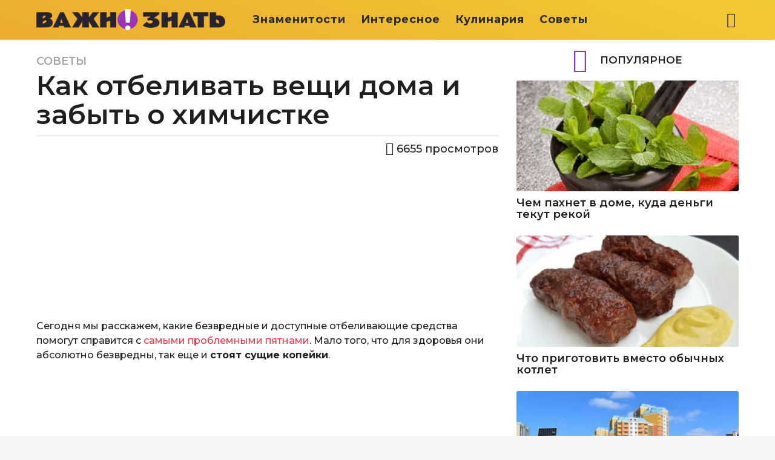

--- FILE ---
content_type: text/html; charset=utf-8
request_url: https://www.google.com/recaptcha/api2/aframe
body_size: 265
content:
<!DOCTYPE HTML><html><head><meta http-equiv="content-type" content="text/html; charset=UTF-8"></head><body><script nonce="k40AnyTi0hGEpc0U6OYTdg">/** Anti-fraud and anti-abuse applications only. See google.com/recaptcha */ try{var clients={'sodar':'https://pagead2.googlesyndication.com/pagead/sodar?'};window.addEventListener("message",function(a){try{if(a.source===window.parent){var b=JSON.parse(a.data);var c=clients[b['id']];if(c){var d=document.createElement('img');d.src=c+b['params']+'&rc='+(localStorage.getItem("rc::a")?sessionStorage.getItem("rc::b"):"");window.document.body.appendChild(d);sessionStorage.setItem("rc::e",parseInt(sessionStorage.getItem("rc::e")||0)+1);localStorage.setItem("rc::h",'1769765788502');}}}catch(b){}});window.parent.postMessage("_grecaptcha_ready", "*");}catch(b){}</script></body></html>

--- FILE ---
content_type: application/x-javascript; charset=utf-8
request_url: https://servicer.mgid.com/1052572/1?nocmp=1&sessionId=697c7b9d-12365&sessionPage=1&sessionNumberWeek=1&sessionNumber=1&scale_metric_1=64.00&scale_metric_2=258.06&scale_metric_3=100.00&cbuster=1769765791395658584964&pvid=a6c6255e-a257-4fcc-8da0-4f39800090c4&implVersion=11&lct=1763554800&mp4=1&ap=1&consentStrLen=0&wlid=a3cfb6c4-996a-474b-83a9-787df8bd9c8b&uniqId=10ffc&niet=4g&nisd=false&jsp=body&evt=%5B%7B%22event%22%3A1%2C%22methods%22%3A%5B1%2C2%5D%7D%2C%7B%22event%22%3A2%2C%22methods%22%3A%5B1%2C2%5D%7D%5D&pv=5&jsv=es6&dpr=1&hashCommit=cbd500eb&apt=2020-10-08T11%3A01%3A01%2B00%3A00&tfre=9080&w=764&h=274&tl=150&tlp=1,2,3&sz=247x254&szp=1,2,3&szl=1,2,3&gptbid=1805764&cxurl=https%3A%2F%2Fvazhnoznat.com%2Famp%2Fotbelivayushchie-sredstva%2F&ref=&lu=https%3A%2F%2Fvazhnoznat.com%2Fotbelivayushchie-sredstva%2F
body_size: 840
content:
var _mgq=_mgq||[];
_mgq.push(["MarketGidLoadGoods1052572_10ffc",[
["Brainberries","3805481","1","This Guy Photoshopped Himself Into Celeb Pics And It's Hysterical","","0","","","","FkA7m0wwf6QJjPuRhEFuT88Ed9ZNbTcMD-YFSnbxc_v-EtU3yGfqzbX6kgB14Q1tJ5-V9RiSmN6raXcKPkq-dr3RSWTJ7iiA8XtRdKHlq7OQOvUomrQJLM1DmaZLkaRu",{"i":"https://s-img.mgid.com/g/3805481/492x277/0x205x800x450/aHR0cDovL2ltZ2hvc3RzLmNvbS90ZW1wLzIwMTctMDYtMjAvMTAxOTI0LzE2N2M0OTZmNzkyOThhYzBlNGRhZDgwN2VhMGI2Y2U1LmpwZw.webp?v=1769765791-zFhUe7kc-MA6Rzq63akWm85tLvaEMTGBz6KRcJEjKPw","l":"https://clck.mgid.com/ghits/3805481/i/57387031/0/pp/1/1?h=FkA7m0wwf6QJjPuRhEFuT88Ed9ZNbTcMD-YFSnbxc_v-EtU3yGfqzbX6kgB14Q1tJ5-V9RiSmN6raXcKPkq-dr3RSWTJ7iiA8XtRdKHlq7OQOvUomrQJLM1DmaZLkaRu&rid=28e484d7-fdbf-11f0-b649-d404e6f98490&tt=Direct&att=3&afrd=296&iv=11&ct=1&gdprApplies=0&st=-300&mp4=1&h2=RGCnD2pppFaSHdacZpvmnpoHBllxjckHXwaK_zdVZw4vqdGFQ472p2senycEirc2GgqZGVSP3ICEfVkfkaUSLg**","adc":[],"sdl":0,"dl":"","type":"w","media-type":"static","clicktrackers":[],"cta":"Learn more","cdt":"","catId":225,"tri":"28e4a672-fdbf-11f0-b649-d404e6f98490","crid":"3805481"}],
{"gpt":true,"price":0.01,"currency":"EUR","price_type":"d"},
["Brainberries","13785893","1","10 Foods That Instantly Reduce Bloat","","0","","","","FkA7m0wwf6QJjPuRhEFuT9h3pQVmMPTnQk6DjdzUPN2g6G-4Eq-pI2y7vO8A6VfzJ5-V9RiSmN6raXcKPkq-dr3RSWTJ7iiA8XtRdKHlq7PwYMlao8Hp9vU_PGClBJBt",{"i":"https://s-img.mgid.com/g/13785893/492x277/-/[base64].webp?v=1769765791-CBJsUhvXDV3H_OygVZ6pkaE8SYW9LoHpRkOyH8gKEcA","l":"https://clck.mgid.com/ghits/13785893/i/57387031/0/pp/3/1?h=FkA7m0wwf6QJjPuRhEFuT9h3pQVmMPTnQk6DjdzUPN2g6G-4Eq-pI2y7vO8A6VfzJ5-V9RiSmN6raXcKPkq-dr3RSWTJ7iiA8XtRdKHlq7PwYMlao8Hp9vU_PGClBJBt&rid=28e484d7-fdbf-11f0-b649-d404e6f98490&tt=Direct&att=3&afrd=296&iv=11&ct=1&gdprApplies=0&st=-300&mp4=1&h2=RGCnD2pppFaSHdacZpvmnpoHBllxjckHXwaK_zdVZw4vqdGFQ472p2senycEirc2GgqZGVSP3ICEfVkfkaUSLg**","adc":[],"sdl":0,"dl":"","type":"w","media-type":"static","clicktrackers":[],"cta":"Learn more","cdt":"","catId":221,"tri":"28e4a678-fdbf-11f0-b649-d404e6f98490","crid":"13785893"}],],
{"awc":{},"dt":"desktop","ts":"","tt":"Direct","isBot":1,"h2":"RGCnD2pppFaSHdacZpvmnpoHBllxjckHXwaK_zdVZw4vqdGFQ472p2senycEirc2GgqZGVSP3ICEfVkfkaUSLg**","ats":0,"rid":"28e484d7-fdbf-11f0-b649-d404e6f98490","pvid":"a6c6255e-a257-4fcc-8da0-4f39800090c4","iv":11,"brid":32,"muidn":"q0uvYtA1C-A1","dnt":0,"cv":2,"afrd":296,"consent":true,"adv_src_id":28767}]);
_mgqp();


--- FILE ---
content_type: application/x-javascript; charset=utf-8
request_url: https://servicer.mgid.com/873397/1?nocmp=1&sessionId=697c7b9d-12365&sessionPage=1&sessionNumberWeek=1&sessionNumber=1&scale_metric_1=64.00&scale_metric_2=258.06&scale_metric_3=100.00&cbuster=1769765791374463158044&pvid=a6c6255e-a257-4fcc-8da0-4f39800090c4&implVersion=17&lct=1764171720&mp4=1&ap=1&consentStrLen=0&wlid=c5ac862f-b5ad-48e7-8aa7-b6931838f0fc&uniqId=0bfca&niet=4g&nisd=false&jsp=body&evt=%5B%7B%22event%22%3A1%2C%22methods%22%3A%5B1%2C2%5D%7D%2C%7B%22event%22%3A2%2C%22methods%22%3A%5B1%2C2%5D%7D%5D&pv=5&jsv=es6&dpr=1&hashCommit=f2eb9f17&apt=2020-10-08T11%3A01%3A01%2B00%3A00&tfre=9059&w=764&h=372&tl=150&tlp=1,2&sz=375x326&szp=1,2&szl=1,2&gptbid=1805761&cxurl=https%3A%2F%2Fvazhnoznat.com%2Famp%2Fotbelivayushchie-sredstva%2F&ref=&lu=https%3A%2F%2Fvazhnoznat.com%2Fotbelivayushchie-sredstva%2F
body_size: 662
content:
var _mgq=_mgq||[];
_mgq.push(["MarketGidLoadGoods873397_0bfca",[
["Herbeauty","22738746","1","These 10 Scenes Made Us Question Our Favorite TV Characters","","0","","","","FkA7m0wwf6QJjPuRhEFuT-wOCw-rH4s2aBH2VhWn3w_ZnjGj1wVUz4wPxTO7KZ9ZJ5-V9RiSmN6raXcKPkq-dr3RSWTJ7iiA8XtRdKHlq7NEhU4inoJFsOmwYpuTqgRc",{"i":"https://s-img.mgid.com/g/22738746/492x277/-/[base64].webp?v=1769765791-XOC7erRW2-c6_C7yQmlCHftGLk7pIaasf-4DUSyFdII","l":"https://clck.mgid.com/ghits/22738746/i/57212407/0/pp/1/1?h=FkA7m0wwf6QJjPuRhEFuT-wOCw-rH4s2aBH2VhWn3w_ZnjGj1wVUz4wPxTO7KZ9ZJ5-V9RiSmN6raXcKPkq-dr3RSWTJ7iiA8XtRdKHlq7NEhU4inoJFsOmwYpuTqgRc&rid=28e33f44-fdbf-11f0-94fb-d404e6f97680&tt=Direct&att=3&afrd=296&iv=17&ct=1&gdprApplies=0&st=-300&mp4=1&h2=RGCnD2pppFaSHdacZpvmnpoHBllxjckHXwaK_zdVZw7tQNLN9tUmREr_Ef1B-RbKfx4oPM-krYKfvgB_jRKIIQ**","adc":[],"sdl":1,"dl":"https://herbeauty.co/entertainment/10-moments-that-made-us-stop-rooting-for-our-favorite-tv-characters/","type":"w","media-type":"static","clicktrackers":[],"cta":"Learn more","cdt":"","catId":230,"tri":"28e35ea4-fdbf-11f0-94fb-d404e6f97680","crid":"22738746"}],
{"gpt":true,"price":0.08,"currency":"EUR","price_type":"d"},],
{"awc":{},"dt":"desktop","ts":"","tt":"Direct","isBot":1,"h2":"RGCnD2pppFaSHdacZpvmnpoHBllxjckHXwaK_zdVZw7tQNLN9tUmREr_Ef1B-RbKfx4oPM-krYKfvgB_jRKIIQ**","ats":0,"rid":"28e33f44-fdbf-11f0-94fb-d404e6f97680","pvid":"a6c6255e-a257-4fcc-8da0-4f39800090c4","iv":17,"brid":32,"muidn":"q0uvYtA1C-A1","dnt":0,"cv":2,"afrd":296,"consent":true,"adv_src_id":28767}]);
_mgqp();


--- FILE ---
content_type: application/x-javascript; charset=utf-8
request_url: https://servicer.mgid.com/1052567/1?nocmp=1&sessionId=697c7b9d-12365&sessionPage=1&sessionNumberWeek=1&sessionNumber=1&scale_metric_1=64.00&scale_metric_2=258.06&scale_metric_3=100.00&cbuster=1769765791355980999283&pvid=a6c6255e-a257-4fcc-8da0-4f39800090c4&implVersion=17&lct=1764171720&mp4=1&ap=1&consentStrLen=0&wlid=2cb0c0b7-4734-414c-8e0f-c4fec2ca293d&uniqId=112bb&niet=4g&nisd=false&jsp=body&evt=%5B%7B%22event%22%3A1%2C%22methods%22%3A%5B1%2C2%5D%7D%2C%7B%22event%22%3A2%2C%22methods%22%3A%5B1%2C2%5D%7D%5D&pv=5&jsv=es6&dpr=1&hashCommit=f2eb9f17&apt=2020-10-08T11%3A01%3A01%2B00%3A00&tfre=9040&w=764&h=300&tl=150&tlp=1,2,3&sz=247x254&szp=1,2,3&szl=1,2,3&gptbid=1805765&cxurl=https%3A%2F%2Fvazhnoznat.com%2Famp%2Fotbelivayushchie-sredstva%2F&ref=&lu=https%3A%2F%2Fvazhnoznat.com%2Fotbelivayushchie-sredstva%2F
body_size: 1125
content:
var _mgq=_mgq||[];
_mgq.push(["MarketGidLoadGoods1052567_112bb",[
["Brainberries","16000497","1","What Happened To These Iconic Stars After Winning An Oscar","","0","","","","FkA7m0wwf6QJjPuRhEFuT75rEVh573HOIAcgtLYZmID-EtU3yGfqzbX6kgB14Q1tJ5-V9RiSmN6raXcKPkq-dr3RSWTJ7iiA8XtRdKHlq7Ma8i68hEF84TiVfoqcxuOm",{"i":"https://s-img.mgid.com/g/16000497/492x277/-/[base64].webp?v=1769765791-lnYCBDiRa_nYU9kpjiXcY0kEpvaJcC7Gia6Vcl6q9ng","l":"https://clck.mgid.com/ghits/16000497/i/57387026/0/pp/1/1?h=FkA7m0wwf6QJjPuRhEFuT75rEVh573HOIAcgtLYZmID-EtU3yGfqzbX6kgB14Q1tJ5-V9RiSmN6raXcKPkq-dr3RSWTJ7iiA8XtRdKHlq7Ma8i68hEF84TiVfoqcxuOm&rid=28d56671-fdbf-11f0-b649-d404e6f98490&tt=Direct&att=3&afrd=296&iv=17&ct=1&gdprApplies=0&muid=q0uvYtA1C-A1&st=-300&mp4=1&h2=RGCnD2pppFaSHdacZpvmnpoHBllxjckHXwaK_zdVZw4vqdGFQ472p2senycEirc2GgqZGVSP3ICEfVkfkaUSLg**","adc":[],"sdl":0,"dl":"","type":"w","media-type":"static","clicktrackers":[],"cta":"Learn more","cdt":"","catId":239,"tri":"28d58329-fdbf-11f0-b649-d404e6f98490","crid":"16000497"}],
{"gpt":true,"price":0.01,"currency":"EUR","price_type":"d"},
["Brainberries","16000522","1","False Notions: Top Of The Most Popular Clichés In Movies","","0","","","","FkA7m0wwf6QJjPuRhEFuT1qOA4JELkfcKHEdsbJOPaXuwUrq0PLd5ErFyYfpIedFJ5-V9RiSmN6raXcKPkq-dr3RSWTJ7iiA8XtRdKHlq7Org_eRTAKuqjArt7Y8Nmmm",{"i":"https://cl.imghosts.com/imgh/video/upload/ar_16:9,c_fill,w_680/videos/t/2023-04/101924/31709e8027576040b909ac6efe48d436.mp4?v=1769765791-Bu3Yt7rlIgLYwOx1GCd4xT53hjEHAx-671LhFVZ9HZA","l":"https://clck.mgid.com/ghits/16000522/i/57387026/0/pp/3/1?h=FkA7m0wwf6QJjPuRhEFuT1qOA4JELkfcKHEdsbJOPaXuwUrq0PLd5ErFyYfpIedFJ5-V9RiSmN6raXcKPkq-dr3RSWTJ7iiA8XtRdKHlq7Org_eRTAKuqjArt7Y8Nmmm&rid=28d56671-fdbf-11f0-b649-d404e6f98490&tt=Direct&att=3&afrd=296&iv=17&ct=1&gdprApplies=0&muid=q0uvYtA1C-A1&st=-300&mp4=1&h2=RGCnD2pppFaSHdacZpvmnpoHBllxjckHXwaK_zdVZw4vqdGFQ472p2senycEirc2GgqZGVSP3ICEfVkfkaUSLg**","adc":[],"sdl":0,"dl":"","type":"w","media-type":"video","clicktrackers":[],"cta":"Learn more","cdt":"","catId":230,"tri":"28d5832f-fdbf-11f0-b649-d404e6f98490","crid":"16000522"}],],
{"awc":{},"dt":"desktop","ts":"","tt":"Direct","isBot":1,"h2":"RGCnD2pppFaSHdacZpvmnpoHBllxjckHXwaK_zdVZw4vqdGFQ472p2senycEirc2GgqZGVSP3ICEfVkfkaUSLg**","ats":0,"rid":"28d56671-fdbf-11f0-b649-d404e6f98490","pvid":"a6c6255e-a257-4fcc-8da0-4f39800090c4","iv":17,"brid":32,"muidn":"q0uvYtA1C-A1","dnt":0,"cv":2,"afrd":296,"consent":true,"adv_src_id":28767}]);
_mgqp();


--- FILE ---
content_type: application/x-javascript; charset=utf-8
request_url: https://servicer.mgid.com/1052238/1?nocmp=1&sessionId=697c7b9d-12365&sessionPage=1&sessionNumberWeek=1&sessionNumber=1&scale_metric_1=64.00&scale_metric_2=258.06&scale_metric_3=100.00&cbuster=1769765791356784902998&pvid=a6c6255e-a257-4fcc-8da0-4f39800090c4&implVersion=11&lct=1763554800&mp4=1&ap=1&consentStrLen=0&wlid=11096d93-3554-4294-9fd4-b2ffd1922598&uniqId=11540&niet=4g&nisd=false&jsp=body&evt=%5B%7B%22event%22%3A1%2C%22methods%22%3A%5B1%2C2%5D%7D%2C%7B%22event%22%3A2%2C%22methods%22%3A%5B1%2C2%5D%7D%5D&pv=5&jsv=es6&dpr=1&hashCommit=cbd500eb&apt=2020-10-08T11%3A01%3A01%2B00%3A00&tfre=9041&w=764&h=341&tl=50&tlp=1,2,3&sz=247x292&szp=1,2,3&szl=1,2,3&cxurl=https%3A%2F%2Fvazhnoznat.com%2Famp%2Fotbelivayushchie-sredstva%2F&ref=&lu=https%3A%2F%2Fvazhnoznat.com%2Fotbelivayushchie-sredstva%2F
body_size: 1063
content:
var _mgq=_mgq||[];
_mgq.push(["MarketGidLoadGoods1052238_11540",[
["Brainberries","10839617","1","Does My Ex Want Me Back? 8 Signs","","0","","","","FkA7m0wwf6QJjPuRhEFuT1PRzi0_7ya1Hxp-F_sI7_f-EtU3yGfqzbX6kgB14Q1tJ5-V9RiSmN6raXcKPkq-dr3RSWTJ7iiA8XtRdKHlq7MdLhojfBIxwpuGCPjD2E4d",{"i":"https://s-img.mgid.com/g/10839617/328x328/-/[base64].webp?v=1769765791-exbD-aaf9ebmdDgGkzISpSTbXyMqeOOoLLTleqLA770","l":"https://clck.mgid.com/ghits/10839617/i/57386697/0/pp/1/1?h=FkA7m0wwf6QJjPuRhEFuT1PRzi0_7ya1Hxp-F_sI7_f-EtU3yGfqzbX6kgB14Q1tJ5-V9RiSmN6raXcKPkq-dr3RSWTJ7iiA8XtRdKHlq7MdLhojfBIxwpuGCPjD2E4d&rid=28dd542f-fdbf-11f0-b649-d404e6f98490&tt=Direct&att=3&afrd=296&iv=11&ct=1&gdprApplies=0&st=-300&mp4=1&h2=RGCnD2pppFaSHdacZpvmnpoHBllxjckHXwaK_zdVZw4vqdGFQ472p2senycEirc2GgqZGVSP3ICEfVkfkaUSLg**","adc":[],"sdl":0,"dl":"","type":"w","media-type":"static","clicktrackers":[],"cta":"Learn more","cdt":"","catId":213,"tri":"28dd74b2-fdbf-11f0-b649-d404e6f98490","crid":"10839617"}],
["Brainberries","16141794","1","Meet The 6 Legendary Child Actors Who Became Real Life Criminals","","0","","","","FkA7m0wwf6QJjPuRhEFuT7pi3FkV_5WXcR7chvvWcZZh-9aqjAZS2Fk9QefWH2IZJ5-V9RiSmN6raXcKPkq-dr3RSWTJ7iiA8XtRdKHlq7OltORjXUMcqgvjUtGPGVLu",{"i":"https://s-img.mgid.com/g/16141794/328x328/-/[base64].webp?v=1769765791-cH4bxunToYcV-4WccsqAfpWKsAzOOys9hTHtl95q3YY","l":"https://clck.mgid.com/ghits/16141794/i/57386697/0/pp/2/1?h=FkA7m0wwf6QJjPuRhEFuT7pi3FkV_5WXcR7chvvWcZZh-9aqjAZS2Fk9QefWH2IZJ5-V9RiSmN6raXcKPkq-dr3RSWTJ7iiA8XtRdKHlq7OltORjXUMcqgvjUtGPGVLu&rid=28dd542f-fdbf-11f0-b649-d404e6f98490&tt=Direct&att=3&afrd=296&iv=11&ct=1&gdprApplies=0&st=-300&mp4=1&h2=RGCnD2pppFaSHdacZpvmnpoHBllxjckHXwaK_zdVZw4vqdGFQ472p2senycEirc2GgqZGVSP3ICEfVkfkaUSLg**","adc":[],"sdl":0,"dl":"","type":"w","media-type":"static","clicktrackers":[],"cta":"Learn more","cdt":"","catId":239,"tri":"28dd74ba-fdbf-11f0-b649-d404e6f98490","crid":"16141794"}],
["Brainberries","20209329","1","Try To Hold Back The Tears While Watching These 7 Kids Movies","","0","","","","FkA7m0wwf6QJjPuRhEFuT3nvwh2LJNhAn_iAQ2eOAzPuwUrq0PLd5ErFyYfpIedFJ5-V9RiSmN6raXcKPkq-dr3RSWTJ7iiA8XtRdKHlq7ObylC452RHyhXK1Czjp9kE",{"i":"https://s-img.mgid.com/g/20209329/328x328/166x0x451x451/aHR0cDovL2ltZ2hvc3RzLmNvbS90LzIwMjAtMDEvMTAxOTI0LzVjZDM5MTBkMzk1MzYzYzRhMTE3ODM0NDNlY2NlZGZiLmpwZWc.webp?v=1769765791-Lq6yRjiZ0f80dnEdokWhilzQ79Z83TS307dGCN9_bhM","l":"https://clck.mgid.com/ghits/20209329/i/57386697/0/pp/3/1?h=FkA7m0wwf6QJjPuRhEFuT3nvwh2LJNhAn_iAQ2eOAzPuwUrq0PLd5ErFyYfpIedFJ5-V9RiSmN6raXcKPkq-dr3RSWTJ7iiA8XtRdKHlq7ObylC452RHyhXK1Czjp9kE&rid=28dd542f-fdbf-11f0-b649-d404e6f98490&tt=Direct&att=3&afrd=296&iv=11&ct=1&gdprApplies=0&st=-300&mp4=1&h2=RGCnD2pppFaSHdacZpvmnpoHBllxjckHXwaK_zdVZw4vqdGFQ472p2senycEirc2GgqZGVSP3ICEfVkfkaUSLg**","adc":[],"sdl":0,"dl":"","type":"w","media-type":"static","clicktrackers":[],"cta":"Learn more","cdt":"","catId":230,"tri":"28dd74bf-fdbf-11f0-b649-d404e6f98490","crid":"20209329"}],],
{"awc":{},"dt":"desktop","ts":"","tt":"Direct","isBot":1,"h2":"RGCnD2pppFaSHdacZpvmnpoHBllxjckHXwaK_zdVZw4vqdGFQ472p2senycEirc2GgqZGVSP3ICEfVkfkaUSLg**","ats":0,"rid":"28dd542f-fdbf-11f0-b649-d404e6f98490","pvid":"a6c6255e-a257-4fcc-8da0-4f39800090c4","iv":11,"brid":32,"muidn":"q0uvYtA1C-A1","dnt":0,"cv":2,"afrd":296,"consent":true,"adv_src_id":28767}]);
_mgqp();
